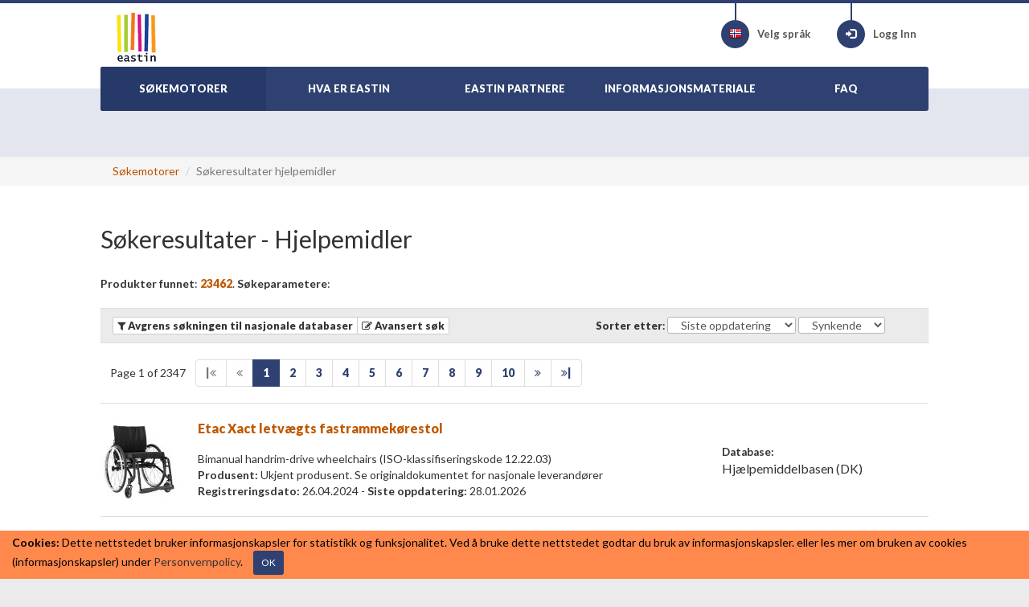

--- FILE ---
content_type: text/html; charset=utf-8
request_url: http://www.eastin.eu/no-NO/searches/products/list?iso=121812
body_size: 8221
content:
<!DOCTYPE html>

<html lang="no" >
<head>
    <meta charset="utf-8">
    <meta name="viewport" content="width=device-width, initial-scale=1, maximum-scale=1">
    <meta name="description" content="Globalt  informasjonsnettverk om hjelpemidler">
    <meta name="keywords" content="Hjelpemidler">
    <meta name="author" content="Fondazione Don Gnocchi">
    <meta name="copyright" content="EASTIN association" />
    <meta name="contact" content="portale@siva.it" />

        <meta name="robots" content="index,follow" />

    <link rel="apple-touch-icon" sizes="57x57" href="/assets/img/favicon/favicon-57.png">
    <link rel="apple-touch-icon" sizes="114x114" href="/assets/img/favicon/favicon-114.png">
    <link rel="apple-touch-icon" sizes="72x72" href="/assets/img/favicon/favicon-72.png">
    <link rel="apple-touch-icon" sizes="144x144" href="/assets/img/favicon/favicon-144.png">
    <link rel="apple-touch-icon" sizes="60x60" href="/assets/img/favicon/favicon-60.png">
    <link rel="apple-touch-icon" sizes="120x120" href="/assets/img/favicon/favicon-120.png">
    <link rel="apple-touch-icon" sizes="76x76" href="/assets/img/favicon/favicon-76.png">
    <link rel="apple-touch-icon" sizes="152x152" href="/assets/img/favicon/favicon-152.png">
    <link rel="icon" href="/assets/img/favicon/favicon.png" sizes="16x16">
    <link rel="shortcut icon" href="/assets/img/favicon/favicon.ico">

    <title>EASTIN - S&#xF8;keresultater - Hjelpemidler</title>

    <link href="/assets/plugin/bootstrap/css/bootstrap.min.css" rel="stylesheet">
    <link href="/assets/plugin/fontawesome/css/font-awesome.min.css" rel="stylesheet">
    <link href="/assets/plugin/bootstrap-select/css/bootstrap-select.min.css" rel="stylesheet">
    <link href="https://fonts.googleapis.com/css?family=Lato:300,400,700,900" rel="stylesheet" type="text/css">
    <link href="/assets/css/style.css?elude_browser_cache_variable=1.10.0" rel="stylesheet">

    <!-- HTML5 shim and Respond.js IE8 support of HTML5 elements and media queries -->
    <!--[if lt IE 9]>
    <script src="https://oss.maxcdn.com/libs/html5shiv/3.7.0/html5shiv.js"></script>
    <script src="https://oss.maxcdn.com/libs/respond.js/1.4.2/respond.min.js"></script>
    <![endif]-->

        <!-- Google tag (gtag.js) -->
        <script async src="https://www.googletagmanager.com/gtag/js?id=G-98RKX251VZ"></script>
        <script>
          window.dataLayer = window.dataLayer || [];
          function gtag(){dataLayer.push(arguments);}
          gtag('js', new Date());

          gtag('config', 'G-98RKX251VZ');
        </script>
</head>

<body>

    <header>
        <div class="skiptocontent">
            <a role="button" href="#maincontent" title="Hopp til hovedinnhold"><span>Hopp til hovedinnhold</span></a>
        </div>
        <div class="container-fluid">
            <div class="wrapper">

                <div class="logo">
                    <a href="/no-no/searches/products/index"><img src="/assets/img/eastin-logo.png" alt="EASTIN"></a>
                </div>

                <ul class="menu-icon">
                    <li>
                        <a href="/no-no/culturemanager/changelanguage" title="Velg spr&#xE5;k">
                            <div class="circle-icon">
                                <div class="vertical-line"></div>
                                <span aria-hidden="true" class="flag no"></span>
                            </div>
                            <span>Velg språk</span>
                        </a>
                    </li>
                        <li>
                            <a href="/no-no/authentication/index" class="btn-login" title="Logg Inn">
                                <div class="circle-icon">
                                    <div class="vertical-line"></div>
                                    <span aria-hidden="true" class="glyphicon glyphicon-log-in"></span>
                                </div>
                                Logg Inn 
                            </a>
                        </li>
                </ul>
                <div id="nav-menu-button" class="hidden-print">
                    <i class="fa fa-bars"></i>
                </div>
                <nav role="navigation" id="nav-menu">
                    <ul class="main">
                        <li class="active">
                            <a href="/no-no/searches/products/index"><span>SØKEMOTORER</span></a>
                        </li>
                        <li >
                            <a href="/no-no/whatiseastin/index"><span>HVA ER EASTIN</span></a>
                        </li>
                        <li >
                            <a href="/no-no/partners/index"><span>EASTIN PARTNERE</span></a>
                        </li>
                        <li >
                            <a href="/no-no/generalinfo/list"><span>INFORMASJONSMATERIALE</span></a>
                        </li>
                        <li >
                            <a href="/no-no/faq/index"><span>FAQ</span></a>
                        </li>                      
                        <li class="responsive-only">
                            <a href="/no-no/culturemanager/changelanguage"><span>VELG SPRÅK</span></a>
                        </li>
                            <li class="responsive-only">
                                <a href="/no-no/authentication/index">LOGG INN</a>
                            </li>

                    </ul>
                </nav>

            </div>        </div>    </header>


    <section id="general-search" class="light-blue-bg">
        <div class="container-fluid">
            <div class="wrapper text-center">
            </div>
        </div>
    </section>



        <div class="page-breadcrumbs hidden-print">
            <div class="container-fluid">
                <div class="wrapper">
                    <ul class="breadcrumb">
                                <li><a href="/no-no/searches/products/index">S&#xF8;kemotorer</a></li>
                        <li class="active">S&#xF8;keresultater hjelpemidler</li>
                    </ul>
                </div>
            </div>
        </div>
    <section class="white-bg" id="maincontent" role="main">
    <div class="container-fluid">
        <div class="wrapper">

            <h1 class="page-header"><span>Søkeresultater</span> - Hjelpemidler</h1>

<p> 
        <strong><span>Produkter funnet</span></strong>: <span class="superstrong text-warning">23462</span>.    <strong><span>Søkeparametere</span></strong>:    
</p>
            <div class="row well well-sm results-toolbar hidden-print">
                <div class="col-sm-7 col-xs-12 btn-group">
                    <button onClick="javascript:void(0)" title="Begrens resultatene i s&#xF8;ket ditt til nasjonale databaser" data-placement="top" data-toggle="tooltip" data-original-title="Avgrens s&#xF8;kningen til nasjonale databaser" class="btn btn-xs modify-visualization-options-btn" tabindex="0"><i class="fa fa-filter"></i> <strong><span>Avgrens søkningen til nasjonale databaser</span></strong></button>
                    <a role="button" href="/no-no/searches/products/advancedsearch1?iso=121812&amp;sort=lastupdatedate&amp;order=desc&amp;itemsperpage=10&amp;page=1" title="Revider s&#xF8;kekriterier" data-placement="top" data-toggle="tooltip" data-original-title="Avansert s&#xF8;k" class="btn btn-xs refine-search-btn"><strong><i class="fa fa-edit"></i> <span>Avansert søk</span></strong></a>
                </div>
                <div class="col-sm-5 col-xs-12 btn-group">
                    <div class="form-inline form-sort">
                        <label for="sort" class="control-label"><strong><span>Sorter etter</span></strong>:</label>
                        <select class="form-control sort-by-field-select" size="1" id="sort" name="sort">
                            <option value="commercialname" >Kommersielt navn</option>
                            <option value="manufacturer" >Produsent</option>
                            <option value="insertdate" >Registreringsdato</option>
                            <option value="lastupdatedate" selected="selected">Siste oppdatering</option>
                            <option value="database" >Database</option>
                        </select>
                        <label for="order" class="sr-only"><span>Sorter rekkefølge</span></label>
                        <select class="form-control sort-direction-select" size="1" id="order" name="order">
                            <option value="asc" >stigende</option>
                            <option value="desc" selected="selected">Synkende</option>
                        </select>
                    </div>
                </div>
            </div>

<div class="visualization-options-panel grey-bg clearfix">
    <p><span>Hvis du ikke ønsker å se produkter fra en eller flere av de nasjonale databasene, fjern krysset over navnet ved å klikke på det og klikk deretter på "Oppdater".</span></p>    
    <form class="form-horizontal filter-results" method="get" action="/no-no/searches/Products/list" id="filter-results">                          
        <fieldset>
                        <input type="hidden" name="iso" value="121812" />
                        <input type="hidden" name="sort" value="lastupdatedate" />
                        <input type="hidden" name="order" value="desc" />
                        <input type="hidden" name="itemsperpage" value="10" />
                        <input type="hidden" name="page" value="1" />
                <strong><span>Nationale databaser</span>:</strong>
                <div class="form-group">
                    <div class="col-sm-3">
                        <ul>
                            <li>
                                <div class="checkbox">
                                    <label><input type="checkbox" value="6" id="db" name="db" checked="checked"> <span class="label-eastin">Handicat (FR): </span><span class="text-primary content-eastin">0</span></label>
                                </div>
                            </li>
                            <li>
                                <div class="checkbox">
                                    <label><input type="checkbox" value="4" id="db" name="db" checked="checked"> <span class="label-eastin">Hj&#xE6;lpemiddelbasen (DK): </span><span class="text-primary content-eastin">11852</span></label>
                                </div>
                            </li>
                        </ul>
                    </div>
                    <div class="col-sm-3">
                        <ul>
                            <li>
                                <div class="checkbox">
                                    <label><input type="checkbox" value="3" id="db" name="db" checked="checked"> <span class="label-eastin">REHADAT (DE): </span><span class="text-primary content-eastin">0</span></label>
                                </div>
                            </li>
                            <li>
                                <div class="checkbox">
                                    <label><input type="checkbox" value="8" id="db" name="db" checked="checked"> <span class="label-eastin">Siva (IT): </span><span class="text-primary content-eastin">2967</span></label>
                                </div>
                            </li>
                        </ul>
                    </div>
                    <div class="col-sm-3">
                        <ul>
                            <li>
                                <div class="checkbox">
                                    <label><input type="checkbox" value="2" id="db" name="db" checked="checked"> <span class="label-eastin">Vlibank (BE): </span><span class="text-primary content-eastin">8642</span></label>
                                </div>
                            </li>
                        </ul>
                    </div>
                    <div class="col-sm-3">
                        <ul>
                        </ul>
                    </div>
                </div>             

        </fieldset>
        <br />
        <p>
            <button class="btn btn-success" type="submit"><span>Oppdater</span></button>
        </p>
    </form>
</div>
<nav class="pagination-wrap clearfix">
    <div class="page-counter">Page 1 of 2347</div>
    <ul class="pagination">
        <li class="disabled start"><a  title="Start">|<i class="fa fa-angle-double-left"></i></a></li>
        <li class="disabled previous"><a  title="Forrige"><i class="fa fa-angle-double-left"></i></a></li>
                <li class="active"><span>1</span></li>
                <li ><a href = "/no-no/searches/Products/list?iso=121812&sort=lastupdatedate&order=desc&itemsperpage=10&page=2">2</a></li>
                <li ><a href = "/no-no/searches/Products/list?iso=121812&sort=lastupdatedate&order=desc&itemsperpage=10&page=3">3</a></li>
                <li ><a href = "/no-no/searches/Products/list?iso=121812&sort=lastupdatedate&order=desc&itemsperpage=10&page=4">4</a></li>
                <li ><a href = "/no-no/searches/Products/list?iso=121812&sort=lastupdatedate&order=desc&itemsperpage=10&page=5">5</a></li>
                <li ><a href = "/no-no/searches/Products/list?iso=121812&sort=lastupdatedate&order=desc&itemsperpage=10&page=6">6</a></li>
                <li ><a href = "/no-no/searches/Products/list?iso=121812&sort=lastupdatedate&order=desc&itemsperpage=10&page=7">7</a></li>
                <li ><a href = "/no-no/searches/Products/list?iso=121812&sort=lastupdatedate&order=desc&itemsperpage=10&page=8">8</a></li>
                <li ><a href = "/no-no/searches/Products/list?iso=121812&sort=lastupdatedate&order=desc&itemsperpage=10&page=9">9</a></li>
                <li ><a href = "/no-no/searches/Products/list?iso=121812&sort=lastupdatedate&order=desc&itemsperpage=10&page=10">10</a></li>
        <li class="next"><a href = "/no-no/searches/Products/list?iso=121812&sort=lastupdatedate&order=desc&itemsperpage=10&page=2" title="Neste"><i class="fa fa-angle-double-right"></i></a></li>
        <li class="end"><a href = "/no-no/searches/Products/list?iso=121812&sort=lastupdatedate&order=desc&itemsperpage=10&page=2347" title="Siste"><i class="fa fa-angle-double-right"></i>|</a></li>
    </ul>
</nav>

            <div class="results-list">
                <ul>
                        <li>
                            <a href="/no-no/searches/products/detail/database-hj%C3%A6lpemiddelbasen/id-75481" class="cbp-vm-image"><img src="https://hmi-basen.dk/blobs/lnet/75481.jpg" alt="Etac Xact letv&#xE6;gts fastrammek&#xF8;restol" onerror="this.onerror=null; this.src='/assets/img/noimage.png'" /></a>
                            <div class="cbp-vm-details">
                                <h2><a href="/no-no/searches/products/detail/database-hj%C3%A6lpemiddelbasen/id-75481">Etac Xact letvægts fastrammekørestol</a></h2>
                                <div>
                                    Bimanual handrim-drive wheelchairs (ISO-klassifiseringskode 12.22.03)
                                </div>
                                <div>
                                    <strong class="label-eastin">Produsent: </strong><span class="content-eastin">Ukjent produsent. Se originaldokumentet for nasjonale leverand&#xF8;rer</span>
                                </div>
                                <div>
                                    <strong class="label-eastin">Registreringsdato: </strong><span class="content-eastin">26.04.2024</span> - <strong class="label-eastin">Siste oppdatering: </strong><span class="content-eastin">28.01.2026</span>
                                </div>

                            </div>
                            <div class="cbp-vm-rating">
                                <div>
                                    <strong class="small label-eastin">Database:</strong>
                                </div>
                                <div>
                                    <span class="content-eastin">Hj&#xE6;lpemiddelbasen</span> <span class="content-eastin">(DK)</span>
                                </div>
                            </div>
                        </li>
                        <li>
                            <a href="/no-no/searches/products/detail/database-hj%C3%A6lpemiddelbasen/id-20131" class="cbp-vm-image"><img src="https://hmi-basen.dk/blobs/lnet/20131.jpg" alt="Softform Premier Maxi Glide" onerror="this.onerror=null; this.src='/assets/img/noimage.png'" /></a>
                            <div class="cbp-vm-details">
                                <h2><a href="/no-no/searches/products/detail/database-hj%C3%A6lpemiddelbasen/id-20131">Softform Premier Maxi Glide</a></h2>
                                <div>
                                    Assistive products for tissue integrity when lying down (ISO-klassifiseringskode 04.33.06)
                                </div>
                                <div>
                                    <strong class="label-eastin">Produsent: </strong><span class="content-eastin">Ukjent produsent. Se originaldokumentet for nasjonale leverand&#xF8;rer</span>
                                </div>
                                <div>
                                    <strong class="label-eastin">Registreringsdato: </strong><span class="content-eastin">21.01.2008</span> - <strong class="label-eastin">Siste oppdatering: </strong><span class="content-eastin">28.01.2026</span>
                                </div>

                            </div>
                            <div class="cbp-vm-rating">
                                <div>
                                    <strong class="small label-eastin">Database:</strong>
                                </div>
                                <div>
                                    <span class="content-eastin">Hj&#xE6;lpemiddelbasen</span> <span class="content-eastin">(DK)</span>
                                </div>
                            </div>
                        </li>
                        <li>
                            <a href="/no-no/searches/products/detail/database-hj%C3%A6lpemiddelbasen/id-75290" class="cbp-vm-image"><img src="https://hmi-basen.dk/blobs/lnet/75290.jpg" alt="OPUS 1EW-serien - Plejesenge" onerror="this.onerror=null; this.src='/assets/img/noimage.png'" /></a>
                            <div class="cbp-vm-details">
                                <h2><a href="/no-no/searches/products/detail/database-hj%C3%A6lpemiddelbasen/id-75290">OPUS 1EW-serien - Plejesenge</a></h2>
                                <div>
                                    Beds and detachable bed boards/mattress support platforms with powered adjustment (ISO-klassifiseringskode 18.12.10)
                                </div>
                                <div>
                                    <strong class="label-eastin">Produsent: </strong><span class="content-eastin">Ukjent produsent. Se originaldokumentet for nasjonale leverand&#xF8;rer</span>
                                </div>
                                <div>
                                    <strong class="label-eastin">Registreringsdato: </strong><span class="content-eastin">11.01.2024</span> - <strong class="label-eastin">Siste oppdatering: </strong><span class="content-eastin">28.01.2026</span>
                                </div>

                            </div>
                            <div class="cbp-vm-rating">
                                <div>
                                    <strong class="small label-eastin">Database:</strong>
                                </div>
                                <div>
                                    <span class="content-eastin">Hj&#xE6;lpemiddelbasen</span> <span class="content-eastin">(DK)</span>
                                </div>
                            </div>
                        </li>
                        <li>
                            <a href="/no-no/searches/products/detail/database-hj%C3%A6lpemiddelbasen/id-76588" class="cbp-vm-image"><img src="https://hmi-basen.dk/blobs/lnet/76588.jpg" alt="ProFem Urethra Shell Prolapsring uden og med st&#xF8;ttemembran" onerror="this.onerror=null; this.src='/assets/img/noimage.png'" /></a>
                            <div class="cbp-vm-details">
                                <h2><a href="/no-no/searches/products/detail/database-hj%C3%A6lpemiddelbasen/id-76588">ProFem Urethra Shell Prolapsring uden og med støttemembran</a></h2>
                                <div>
                                    Assistive products to prevent involuntary urine leakage (ISO-klassifiseringskode 09.31.03)
                                </div>
                                <div>
                                    <strong class="label-eastin">Produsent: </strong><span class="content-eastin">Ukjent produsent. Se originaldokumentet for nasjonale leverand&#xF8;rer</span>
                                </div>
                                <div>
                                    <strong class="label-eastin">Registreringsdato: </strong><span class="content-eastin">01.07.2025</span> - <strong class="label-eastin">Siste oppdatering: </strong><span class="content-eastin">28.01.2026</span>
                                </div>

                            </div>
                            <div class="cbp-vm-rating">
                                <div>
                                    <strong class="small label-eastin">Database:</strong>
                                </div>
                                <div>
                                    <span class="content-eastin">Hj&#xE6;lpemiddelbasen</span> <span class="content-eastin">(DK)</span>
                                </div>
                            </div>
                        </li>
                        <li>
                            <a href="/no-no/searches/products/detail/database-hj%C3%A6lpemiddelbasen/id-72759" class="cbp-vm-image"><img src="https://hmi-basen.dk/blobs/lnet/72759.jpg" alt="Immedia LeanOnMe Wing Rygst&#xF8;ttepude med fane" onerror="this.onerror=null; this.src='/assets/img/noimage.png'" /></a>
                            <div class="cbp-vm-details">
                                <h2><a href="/no-no/searches/products/detail/database-hj%C3%A6lpemiddelbasen/id-72759">Immedia LeanOnMe Wing Rygstøttepude med fane</a></h2>
                                <div>
                                    Positioning pillows, positioning cushions and positioning systems (ISO-klassifiseringskode 09.07.06)
                                </div>
                                <div>
                                    <strong class="label-eastin">Produsent: </strong><span class="content-eastin">Ukjent produsent. Se originaldokumentet for nasjonale leverand&#xF8;rer</span>
                                </div>
                                <div>
                                    <strong class="label-eastin">Registreringsdato: </strong><span class="content-eastin">11.06.2021</span> - <strong class="label-eastin">Siste oppdatering: </strong><span class="content-eastin">28.01.2026</span>
                                </div>

                            </div>
                            <div class="cbp-vm-rating">
                                <div>
                                    <strong class="small label-eastin">Database:</strong>
                                </div>
                                <div>
                                    <span class="content-eastin">Hj&#xE6;lpemiddelbasen</span> <span class="content-eastin">(DK)</span>
                                </div>
                            </div>
                        </li>
                        <li>
                            <a href="/no-no/searches/products/detail/database-hj%C3%A6lpemiddelbasen/id-72761" class="cbp-vm-image"><img src="https://hmi-basen.dk/blobs/lnet/72761.jpg" alt="Immedia LeanOnMe Ring nakkepude" onerror="this.onerror=null; this.src='/assets/img/noimage.png'" /></a>
                            <div class="cbp-vm-details">
                                <h2><a href="/no-no/searches/products/detail/database-hj%C3%A6lpemiddelbasen/id-72761">Immedia LeanOnMe Ring nakkepude</a></h2>
                                <div>
                                    Positioning pillows, positioning cushions and positioning systems (ISO-klassifiseringskode 09.07.06)
                                </div>
                                <div>
                                    <strong class="label-eastin">Produsent: </strong><span class="content-eastin">Ukjent produsent. Se originaldokumentet for nasjonale leverand&#xF8;rer</span>
                                </div>
                                <div>
                                    <strong class="label-eastin">Registreringsdato: </strong><span class="content-eastin">11.06.2021</span> - <strong class="label-eastin">Siste oppdatering: </strong><span class="content-eastin">28.01.2026</span>
                                </div>

                            </div>
                            <div class="cbp-vm-rating">
                                <div>
                                    <strong class="small label-eastin">Database:</strong>
                                </div>
                                <div>
                                    <span class="content-eastin">Hj&#xE6;lpemiddelbasen</span> <span class="content-eastin">(DK)</span>
                                </div>
                            </div>
                        </li>
                        <li>
                            <a href="/no-no/searches/products/detail/database-hj%C3%A6lpemiddelbasen/id-54151" class="cbp-vm-image"><img src="https://hmi-basen.dk/blobs/lnet/54151.jpg" alt="Savlet&#xF8;rkl&#xE6;der til unge" onerror="this.onerror=null; this.src='/assets/img/noimage.png'" /></a>
                            <div class="cbp-vm-details">
                                <h2><a href="/no-no/searches/products/detail/database-hj%C3%A6lpemiddelbasen/id-54151">Savletørklæder til unge</a></h2>
                                <div>
                                    Bibs and aprons (ISO-klassifiseringskode 09.03.39)
                                </div>
                                <div>
                                    <strong class="label-eastin">Produsent: </strong><span class="content-eastin">Ukjent produsent. Se originaldokumentet for nasjonale leverand&#xF8;rer</span>
                                </div>
                                <div>
                                    <strong class="label-eastin">Registreringsdato: </strong><span class="content-eastin">09.01.2018</span> - <strong class="label-eastin">Siste oppdatering: </strong><span class="content-eastin">28.01.2026</span>
                                </div>

                            </div>
                            <div class="cbp-vm-rating">
                                <div>
                                    <strong class="small label-eastin">Database:</strong>
                                </div>
                                <div>
                                    <span class="content-eastin">Hj&#xE6;lpemiddelbasen</span> <span class="content-eastin">(DK)</span>
                                </div>
                            </div>
                        </li>
                        <li>
                            <a href="/no-no/searches/products/detail/database-hj%C3%A6lpemiddelbasen/id-72760" class="cbp-vm-image"><img src="https://hmi-basen.dk/blobs/lnet/72760.jpg" alt="Immedia LeanOnMe Channel kanalsyet pude" onerror="this.onerror=null; this.src='/assets/img/noimage.png'" /></a>
                            <div class="cbp-vm-details">
                                <h2><a href="/no-no/searches/products/detail/database-hj%C3%A6lpemiddelbasen/id-72760">Immedia LeanOnMe Channel kanalsyet pude</a></h2>
                                <div>
                                    Positioning pillows, positioning cushions and positioning systems (ISO-klassifiseringskode 09.07.06)
                                </div>
                                <div>
                                    <strong class="label-eastin">Produsent: </strong><span class="content-eastin">Ukjent produsent. Se originaldokumentet for nasjonale leverand&#xF8;rer</span>
                                </div>
                                <div>
                                    <strong class="label-eastin">Registreringsdato: </strong><span class="content-eastin">11.06.2021</span> - <strong class="label-eastin">Siste oppdatering: </strong><span class="content-eastin">28.01.2026</span>
                                </div>

                            </div>
                            <div class="cbp-vm-rating">
                                <div>
                                    <strong class="small label-eastin">Database:</strong>
                                </div>
                                <div>
                                    <span class="content-eastin">Hj&#xE6;lpemiddelbasen</span> <span class="content-eastin">(DK)</span>
                                </div>
                            </div>
                        </li>
                        <li>
                            <a href="/no-no/searches/products/detail/database-hj%C3%A6lpemiddelbasen/id-72757" class="cbp-vm-image"><img src="https://hmi-basen.dk/blobs/lnet/72757.jpg" alt="Immedia LeanOnMe Basic traditionelle positioneringspuder" onerror="this.onerror=null; this.src='/assets/img/noimage.png'" /></a>
                            <div class="cbp-vm-details">
                                <h2><a href="/no-no/searches/products/detail/database-hj%C3%A6lpemiddelbasen/id-72757">Immedia LeanOnMe Basic traditionelle positioneringspuder</a></h2>
                                <div>
                                    Positioning pillows, positioning cushions and positioning systems (ISO-klassifiseringskode 09.07.06)
                                </div>
                                <div>
                                    <strong class="label-eastin">Produsent: </strong><span class="content-eastin">Ukjent produsent. Se originaldokumentet for nasjonale leverand&#xF8;rer</span>
                                </div>
                                <div>
                                    <strong class="label-eastin">Registreringsdato: </strong><span class="content-eastin">11.06.2021</span> - <strong class="label-eastin">Siste oppdatering: </strong><span class="content-eastin">28.01.2026</span>
                                </div>

                            </div>
                            <div class="cbp-vm-rating">
                                <div>
                                    <strong class="small label-eastin">Database:</strong>
                                </div>
                                <div>
                                    <span class="content-eastin">Hj&#xE6;lpemiddelbasen</span> <span class="content-eastin">(DK)</span>
                                </div>
                            </div>
                        </li>
                        <li>
                            <a href="/no-no/searches/products/detail/database-siva/id-25330" class="cbp-vm-image"><img src="https://portale.siva.it/files/images/product/thumbs/25330_s.jpg" alt="LIFE - ATTO SPORT" onerror="this.onerror=null; this.src='/assets/img/noimage.png'" /></a>
                            <div class="cbp-vm-details">
                                <h2><a href="/no-no/searches/products/detail/database-siva/id-25330">LIFE - ATTO SPORT</a></h2>
                                <div>
                                    Electrically powered wheelchairs with manual direct steering (ISO-klassifiseringskode 12.23.03)
                                </div>
                                <div>
                                    <strong class="label-eastin">Produsent: </strong><span class="content-eastin">LIFE S.R.L</span>
                                </div>
                                <div>
                                    <strong class="label-eastin">Registreringsdato: </strong><span class="content-eastin">28.01.2026</span> - <strong class="label-eastin">Siste oppdatering: </strong><span class="content-eastin">28.01.2026</span>
                                </div>

                            </div>
                            <div class="cbp-vm-rating">
                                <div>
                                    <strong class="small label-eastin">Database:</strong>
                                </div>
                                <div>
                                    <span class="content-eastin">Siva</span> <span class="content-eastin">(IT)</span>
                                </div>
                            </div>
                        </li>
                </ul>
            </div>

<nav class="pagination-wrap clearfix">
    <div class="page-counter">Page 1 of 2347</div>
    <ul class="pagination">
        <li class="disabled start"><a  title="Start">|<i class="fa fa-angle-double-left"></i></a></li>
        <li class="disabled previous"><a  title="Forrige"><i class="fa fa-angle-double-left"></i></a></li>
                <li class="active"><span>1</span></li>
                <li ><a href = "/no-no/searches/Products/list?iso=121812&sort=lastupdatedate&order=desc&itemsperpage=10&page=2">2</a></li>
                <li ><a href = "/no-no/searches/Products/list?iso=121812&sort=lastupdatedate&order=desc&itemsperpage=10&page=3">3</a></li>
                <li ><a href = "/no-no/searches/Products/list?iso=121812&sort=lastupdatedate&order=desc&itemsperpage=10&page=4">4</a></li>
                <li ><a href = "/no-no/searches/Products/list?iso=121812&sort=lastupdatedate&order=desc&itemsperpage=10&page=5">5</a></li>
                <li ><a href = "/no-no/searches/Products/list?iso=121812&sort=lastupdatedate&order=desc&itemsperpage=10&page=6">6</a></li>
                <li ><a href = "/no-no/searches/Products/list?iso=121812&sort=lastupdatedate&order=desc&itemsperpage=10&page=7">7</a></li>
                <li ><a href = "/no-no/searches/Products/list?iso=121812&sort=lastupdatedate&order=desc&itemsperpage=10&page=8">8</a></li>
                <li ><a href = "/no-no/searches/Products/list?iso=121812&sort=lastupdatedate&order=desc&itemsperpage=10&page=9">9</a></li>
                <li ><a href = "/no-no/searches/Products/list?iso=121812&sort=lastupdatedate&order=desc&itemsperpage=10&page=10">10</a></li>
        <li class="next"><a href = "/no-no/searches/Products/list?iso=121812&sort=lastupdatedate&order=desc&itemsperpage=10&page=2" title="Neste"><i class="fa fa-angle-double-right"></i></a></li>
        <li class="end"><a href = "/no-no/searches/Products/list?iso=121812&sort=lastupdatedate&order=desc&itemsperpage=10&page=2347" title="Siste"><i class="fa fa-angle-double-right"></i>|</a></li>
    </ul>
</nav>

        </div>
    </div>
</section>


    <section>
        <div class="container-fluid">
            <div class="wrapper">
                <span class="section-heading european-union-heading"><span>Den globale søkemotoren på hjelpemiddelområdet</span></span>
                <p><span>Gir mulighet for å søke informasjon om hjelpemidler fra følgende databaser:</span></p>
                <ul class="flag-style list-inline">
                        <li><a title="French - FRANCE" data-placement="top" data-toggle="tooltip" target="_blank" href="http://www.handicat.com" data-original-title="Handicat"><span class="flag fr"></span> Handicat</a></li>
                        <li><a title="Danish - DENMARK" data-placement="top" data-toggle="tooltip" target="_blank" href="http://www.hmi-basen.dk" data-original-title="Hj&#xE6;lpemiddelbasen"><span class="flag dk"></span> Hj&#xE6;lpemiddelbasen</a></li>
                        <li><a title="German - GERMANY" data-placement="top" data-toggle="tooltip" target="_blank" href="http://www.rehadat.de" data-original-title="REHADAT"><span class="flag de"></span> REHADAT</a></li>
                        <li><a title="Italian - ITALY" data-placement="top" data-toggle="tooltip" target="_blank" href="https://portale.siva.it" data-original-title="Siva"><span class="flag it"></span> Siva</a></li>
                        <li><a title="Dutch - BELGIUM" data-placement="top" data-toggle="tooltip" target="_blank" href="https://www.vaph.be/hulpmiddelen/databank" data-original-title="Vlibank"><span class="flag be"></span> Vlibank</a></li>
                </ul>               
            </div><!-- /.wrapper -->
        </div><!-- /.conatiner-fluid -->
    </section>


    <div id="footer">
        <div class="container-fluid">
            <div class="wrapper">
                <div class="row">
                    <div class="col-sm-4 col-md-3">
                        <span class="footer-nav-title">Om Eastin</span>
                        <nav>
                            <ul>
                                <li><a href="/no-no/whatiseastin/index">Hva er EASTIN</a></li>
                                <li><a href="/no-no/partners/index">EASTIN partnere</a></li>
                                <li><a href="/no-no/generalinfo/list">Informasjonsmateriale</a></li>
                                <li><a href="/no-no/faq/index">FAQ</a></li>
                                <li><a href="/no-no/sitemap/index"><span>Nettstedskart</span></a></li>
                            </ul>
                        </nav>
                        
                    </div>
                    <div class="col-sm-4 col-md-3">
                        <span class="footer-nav-title">Søk</span>
                        <nav>
                            <ul>
                                <li><a href="/no-no/searches/products/index">Hjelpemidler</a></li>
                                <li><a href="/no-no/searches/actors/index">Virksomheter</a></li>
                                <li><a href="/no-no/searches/associatedinfo/index">Supplerende informasjon</a></li>
                            </ul>
                        </nav>
                    </div>
                    <div class="col-sm-4 col-md-3">
                        <span class="footer-nav-title">Lovlig</span>
                        <nav>
                            <ul>
                                <li><a href="/no-no/disclaimer/index"><span>Ansvarsfraskrivelse</span></a></li>
                                <li><a href="/no-no/privacy/index"><span>Personvernpolicy</span></a></li>
                                <li><a href="/no-no/accessibility/index"><span>Tilgjengelighet</span></a></li>
                            </ul>
                        </nav>
                    </div>
                    <div class="clearfix visible-sm-block"></div>
                    <div class="col-sm-6 col-md-3">
                        <span class="footer-nav-title">Kontakt oss</span>
                        <nav>
                            <ul>
                                <li><a href="/no-no/searches/productsubmission/index"><span>Send produktinformasjon</span></a></li>
                                <li><a href="/no-no/searches/inforequest/index"><span>Info forespørsel</span></a></li>
                            </ul>
                        </nav>
                    </div>
                </div>

                <div class="validate">
                    <a target="_blank" title="Global Alliance of Assistive Technology Organisations Logo" href="http://www.gaato.org/"><img alt="Global Alliance of Assistive Technology Organisations Logo" src="/assets/img/logos/gaato_small.png"></a>
                    <a target="_blank" title="Global Cooperation on Assistive Health Technology Logo" href="https://www.who.int/initiatives/global-cooperation-on-assistive-technology-(gate)"><img alt="Global Cooperation on Assistive Health Technology Logo" src="/assets/img/logos/gate.png"></a>
                    <a target="_blank" title="E-Inkluderingslogo" href="http://ec.europa.eu/information_society/activities/einclusion/index_en.htm"><img alt="E-Inkluderingslogo" src="/assets/img/euFlag.png"></a>
                    <a target="_blank" title="Forklaring av WCAG 2.0 niv&#xE5; dobbelt-A-konformitet" href="http://www.w3.org/WAI/WCAG2AA-Conformance"><img alt="Forklaring av WCAG 2.0 niv&#xE5; dobbelt-A-konformitet" src="/assets/img/logos/wcag2AA-blue.png" class="validatorLogos"></a>
                </div>

            </div>
        </div>
    </div>

    <footer>
        &copy; <a href="/">Eastin Association</a> - vat code 05556280963. Hosted by <a href="https://www.dongnocchi.it/">Fondazione Don Carlo Gnocchi Onlus</a>
    </footer>


    <div id="back-top">
        <a href="#top"><i class="fa fa-chevron-up"></i><span class="sr-only">G&#xE5; til toppen</span></a>
    </div>

        <div role="alert" class="alert alert-warning alert-dismissible alert-cookies-consent fade in">
            <strong class="label-eastin">Cookies:</strong>
            <span class="content-eastin"><span>Dette nettstedet bruker informasjonskapsler for statistikk og funksjonalitet. Ved å bruke dette nettstedet godtar du bruk av informasjonskapsler.</span></span>
            <span class="content-eastin"><span>eller les mer om bruken av cookies (informasjonskapsler) under</span></span>
            <span class="content-eastin"><a href="/no-no/privacy/index"><span>Personvernpolicy</span></a>.</span>
            <span class="content-eastin"><a href="/no-no/cookieDisclaimer/hideDisclaimer?returnViewUrl=%2Fno-NO%2Fsearches%2Fproducts%2Flist%3Fiso%3D121812" aria-label="Close" data-dismiss="alert" class="btn btn-sm btn-success btn-accept-cookies">OK</a></span>
        </div>
    <script src="/assets/plugin/jquery/jquery.min.js"></script>
    <script src="/assets/plugin/bootstrap/js/bootstrap.min.js"></script>
    <script src="/assets/plugin/bootstrap-select/js/bootstrap-select.min.js"></script>
    <script src="/assets/js/app.js"></script>
    <script src="/assets/js/index.js"></script>
    <script src="/assets/js/list-filter.js"></script>
    <script src="/assets/js/advance-search-step3.js"></script>
    <script src="/assets/js/utilities.js"></script>
    <script>
        jQuery(document).ready(function () {
            App.init();
            Index.init();
            ListFilter.init();
            App.setInvalidFormFieldsBackground();
        });
    </script>

</body>
</html>


--- FILE ---
content_type: application/javascript
request_url: http://www.eastin.eu/assets/js/utilities.js
body_size: 393
content:

function excelExportTypeOnChange(selectExportType, selectCulture)
{
    if ("exportTypeLabelsLocalization" === selectExportType.value) {
        selectCulture.disabled = false;
    }
    else {
        selectCulture.disabled = true;
    }
}

function onSubmitInfoRequest(token) {
    document.getElementById("reCaptchaV3InfoRequestProtectedForm").submit();
}

function onSubmitProductSubmission(token) {
    document.getElementById("reCaptchaV3ProductSubmissionProtectedForm").submit();
}

function onSubmitFreeTextSearch(token) {
    document.getElementById("reCaptchaV3FreeTextSearchProtectedForm").submit();
}